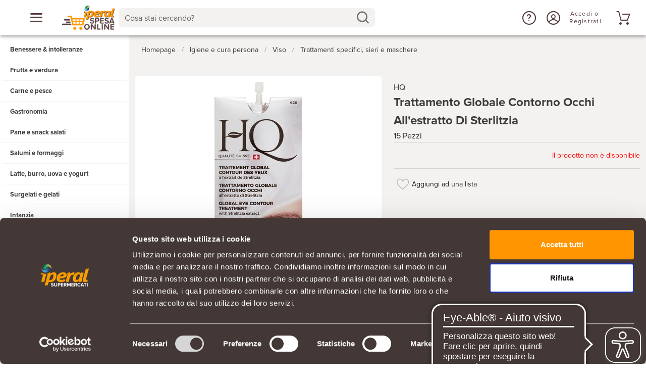

--- FILE ---
content_type: text/html; charset=UTF-8
request_url: https://www.iperalspesaonline.it/product/trattamento-globale-contorno-occhi-hq-allestratto-di-strelitzia-15-dosi-ml-10
body_size: 1220
content:
<!DOCTYPE html><html lang="it" style="overflow-x: hidden; overflow-y: auto;"><head><script data-cookieconsent="ignore">window.dataLayer = window.dataLayer || [];
      function gtag() {
        dataLayer.push(arguments);
      }
      gtag("consent", "default", {
        ad_storage: "denied",
        ad_user_data: "denied",
        ad_personalization: "denied",
        analytics_storage: "granted",
        functionality_storage: "denied",
        personalization_storage: "denied",
        security_storage: "granted",
        wait_for_update: 2000
      });
      gtag("set", "ads_data_redaction", true);
      gtag("set", "url_passthrough", false);</script><script async src="https://cdn.eye-able.com/configs/www.iperalspesaonline.it.js"></script><script async src="https://cdn.eye-able.com/public/js/eyeAble.js"></script><meta charset="utf-8"><meta http-equiv="X-UA-Compatible" content="IE=edge"><meta name="viewport" content="width=device-width,initial-scale=1,maximum-scale=1,minimum-scale=1,user-scalable=no,minimal-ui,viewport-fit=cover"><meta name="apple-mobile-web-app-capable" content="yes"><meta name="apple-mobile-web-app-status-bar-style" content="black"><link rel="icon" href="/favicon.ico"><title>iperal-spesa-online</title><link rel="preload" as="font" href="/fonts/iperal.eot?bbcxma"><link rel="preload" as="font" href="/fonts/iperal.ttf?bbcxma"><link rel="preload" as="font" href="/fonts/iperal.woff?bbcxma"><link rel="preload" as="font" href="/fonts/iperal.svg?bbcxma"><link rel="preload" as="font" href="https://use.typekit.net/af/949f99/00000000000000003b9b3068/27/l?primer=7cdcb44be4a7db8877ffa5c0007b8dd865b3bbc383831fe2ea177f62257a9191&fvd=n7&v=3"><link rel="preload" as="font" href="https://use.typekit.net/af/949f99/00000000000000003b9b3068/27/d?primer=7cdcb44be4a7db8877ffa5c0007b8dd865b3bbc383831fe2ea177f62257a9191&fvd=n7&v=3"><link rel="preload" as="font" href="https://use.typekit.net/af/949f99/00000000000000003b9b3068/27/a?primer=7cdcb44be4a7db8877ffa5c0007b8dd865b3bbc383831fe2ea177f62257a9191&fvd=n7&v=3"><link rel="preload" as="font" href="https://use.typekit.net/af/705e94/00000000000000003b9b3062/27/l?primer=7cdcb44be4a7db8877ffa5c0007b8dd865b3bbc383831fe2ea177f62257a9191&fvd=n4&v=3"><link rel="preload" as="font" href="https://use.typekit.net/af/705e94/00000000000000003b9b3062/27/d?primer=7cdcb44be4a7db8877ffa5c0007b8dd865b3bbc383831fe2ea177f62257a9191&fvd=n4&v=3"><link rel="preload" as="font" href="https://use.typekit.net/af/705e94/00000000000000003b9b3062/27/a?primer=7cdcb44be4a7db8877ffa5c0007b8dd865b3bbc383831fe2ea177f62257a9191&fvd=n4&v=3"><link rel="preload" as="font" href="https://use.typekit.net/af/cebe0e/00000000000000003b9b3060/27/l?primer=7cdcb44be4a7db8877ffa5c0007b8dd865b3bbc383831fe2ea177f62257a9191&fvd=n3&v=3"><link rel="preload" as="font" href="https://use.typekit.net/af/cebe0e/00000000000000003b9b3060/27/d?primer=7cdcb44be4a7db8877ffa5c0007b8dd865b3bbc383831fe2ea177f62257a9191&fvd=n3&v=3"><link rel="preload" as="font" href="https://use.typekit.net/af/cebe0e/00000000000000003b9b3060/27/a?primer=7cdcb44be4a7db8877ffa5c0007b8dd865b3bbc383831fe2ea177f62257a9191&fvd=n3&v=3"><link rel="stylesheet" href="https://cdn.jsdelivr.net/npm/@mdi/font@latest/css/materialdesignicons.min.css"><script type="application/ld+json">{
        "@context": "https://schema.org",
        "@type": "Organization",
        "url": "https://www.iperalspesaonline.it",
        "logo": "https://www.iperalspesaonline.it/logo.png"
      }</script><script async src="https://www.google.com/recaptcha/enterprise.js?render=6LcukVwjAAAAAEsZTfcteIieU9wBj1-GRoYshCTN"></script><link href="/css/chunk-vendors.73f8a1a9.css" rel="preload" as="style"><link href="/css/index.9a14301b.css" rel="preload" as="style"><link href="/js/chunk-vendors.f505a141.js" rel="preload" as="script"><link href="/js/index.6090684d.js" rel="preload" as="script"><link href="/css/chunk-vendors.73f8a1a9.css" rel="stylesheet"><link href="/css/index.9a14301b.css" rel="stylesheet"></head><body><noscript><strong>Siamo spiacenti ma iperal-spesa-online non funziona correttamente senza Javascript. La preghiamo di abilitare javascript per continuare.</strong></noscript><!--[if lte IE 11]>
      <p class="browsehappy">
        Stai utilizzando un browser troppo vecchio. Per continuare la
        navigazione puoi
        <a href="http://browsehappy.com/">aggiornare il tuo browser</a>.
      </p>
    <![endif]--><div id="app"></div><script src="/js/chunk-vendors.f505a141.js"></script><script src="/js/index.6090684d.js"></script></body></html>

--- FILE ---
content_type: text/html; charset=utf-8
request_url: https://www.google.com/recaptcha/enterprise/anchor?ar=1&k=6LcukVwjAAAAAEsZTfcteIieU9wBj1-GRoYshCTN&co=aHR0cHM6Ly93d3cuaXBlcmFsc3Blc2FvbmxpbmUuaXQ6NDQz&hl=en&v=PoyoqOPhxBO7pBk68S4YbpHZ&size=invisible&anchor-ms=20000&execute-ms=30000&cb=rplccl8dld13
body_size: 48606
content:
<!DOCTYPE HTML><html dir="ltr" lang="en"><head><meta http-equiv="Content-Type" content="text/html; charset=UTF-8">
<meta http-equiv="X-UA-Compatible" content="IE=edge">
<title>reCAPTCHA</title>
<style type="text/css">
/* cyrillic-ext */
@font-face {
  font-family: 'Roboto';
  font-style: normal;
  font-weight: 400;
  font-stretch: 100%;
  src: url(//fonts.gstatic.com/s/roboto/v48/KFO7CnqEu92Fr1ME7kSn66aGLdTylUAMa3GUBHMdazTgWw.woff2) format('woff2');
  unicode-range: U+0460-052F, U+1C80-1C8A, U+20B4, U+2DE0-2DFF, U+A640-A69F, U+FE2E-FE2F;
}
/* cyrillic */
@font-face {
  font-family: 'Roboto';
  font-style: normal;
  font-weight: 400;
  font-stretch: 100%;
  src: url(//fonts.gstatic.com/s/roboto/v48/KFO7CnqEu92Fr1ME7kSn66aGLdTylUAMa3iUBHMdazTgWw.woff2) format('woff2');
  unicode-range: U+0301, U+0400-045F, U+0490-0491, U+04B0-04B1, U+2116;
}
/* greek-ext */
@font-face {
  font-family: 'Roboto';
  font-style: normal;
  font-weight: 400;
  font-stretch: 100%;
  src: url(//fonts.gstatic.com/s/roboto/v48/KFO7CnqEu92Fr1ME7kSn66aGLdTylUAMa3CUBHMdazTgWw.woff2) format('woff2');
  unicode-range: U+1F00-1FFF;
}
/* greek */
@font-face {
  font-family: 'Roboto';
  font-style: normal;
  font-weight: 400;
  font-stretch: 100%;
  src: url(//fonts.gstatic.com/s/roboto/v48/KFO7CnqEu92Fr1ME7kSn66aGLdTylUAMa3-UBHMdazTgWw.woff2) format('woff2');
  unicode-range: U+0370-0377, U+037A-037F, U+0384-038A, U+038C, U+038E-03A1, U+03A3-03FF;
}
/* math */
@font-face {
  font-family: 'Roboto';
  font-style: normal;
  font-weight: 400;
  font-stretch: 100%;
  src: url(//fonts.gstatic.com/s/roboto/v48/KFO7CnqEu92Fr1ME7kSn66aGLdTylUAMawCUBHMdazTgWw.woff2) format('woff2');
  unicode-range: U+0302-0303, U+0305, U+0307-0308, U+0310, U+0312, U+0315, U+031A, U+0326-0327, U+032C, U+032F-0330, U+0332-0333, U+0338, U+033A, U+0346, U+034D, U+0391-03A1, U+03A3-03A9, U+03B1-03C9, U+03D1, U+03D5-03D6, U+03F0-03F1, U+03F4-03F5, U+2016-2017, U+2034-2038, U+203C, U+2040, U+2043, U+2047, U+2050, U+2057, U+205F, U+2070-2071, U+2074-208E, U+2090-209C, U+20D0-20DC, U+20E1, U+20E5-20EF, U+2100-2112, U+2114-2115, U+2117-2121, U+2123-214F, U+2190, U+2192, U+2194-21AE, U+21B0-21E5, U+21F1-21F2, U+21F4-2211, U+2213-2214, U+2216-22FF, U+2308-230B, U+2310, U+2319, U+231C-2321, U+2336-237A, U+237C, U+2395, U+239B-23B7, U+23D0, U+23DC-23E1, U+2474-2475, U+25AF, U+25B3, U+25B7, U+25BD, U+25C1, U+25CA, U+25CC, U+25FB, U+266D-266F, U+27C0-27FF, U+2900-2AFF, U+2B0E-2B11, U+2B30-2B4C, U+2BFE, U+3030, U+FF5B, U+FF5D, U+1D400-1D7FF, U+1EE00-1EEFF;
}
/* symbols */
@font-face {
  font-family: 'Roboto';
  font-style: normal;
  font-weight: 400;
  font-stretch: 100%;
  src: url(//fonts.gstatic.com/s/roboto/v48/KFO7CnqEu92Fr1ME7kSn66aGLdTylUAMaxKUBHMdazTgWw.woff2) format('woff2');
  unicode-range: U+0001-000C, U+000E-001F, U+007F-009F, U+20DD-20E0, U+20E2-20E4, U+2150-218F, U+2190, U+2192, U+2194-2199, U+21AF, U+21E6-21F0, U+21F3, U+2218-2219, U+2299, U+22C4-22C6, U+2300-243F, U+2440-244A, U+2460-24FF, U+25A0-27BF, U+2800-28FF, U+2921-2922, U+2981, U+29BF, U+29EB, U+2B00-2BFF, U+4DC0-4DFF, U+FFF9-FFFB, U+10140-1018E, U+10190-1019C, U+101A0, U+101D0-101FD, U+102E0-102FB, U+10E60-10E7E, U+1D2C0-1D2D3, U+1D2E0-1D37F, U+1F000-1F0FF, U+1F100-1F1AD, U+1F1E6-1F1FF, U+1F30D-1F30F, U+1F315, U+1F31C, U+1F31E, U+1F320-1F32C, U+1F336, U+1F378, U+1F37D, U+1F382, U+1F393-1F39F, U+1F3A7-1F3A8, U+1F3AC-1F3AF, U+1F3C2, U+1F3C4-1F3C6, U+1F3CA-1F3CE, U+1F3D4-1F3E0, U+1F3ED, U+1F3F1-1F3F3, U+1F3F5-1F3F7, U+1F408, U+1F415, U+1F41F, U+1F426, U+1F43F, U+1F441-1F442, U+1F444, U+1F446-1F449, U+1F44C-1F44E, U+1F453, U+1F46A, U+1F47D, U+1F4A3, U+1F4B0, U+1F4B3, U+1F4B9, U+1F4BB, U+1F4BF, U+1F4C8-1F4CB, U+1F4D6, U+1F4DA, U+1F4DF, U+1F4E3-1F4E6, U+1F4EA-1F4ED, U+1F4F7, U+1F4F9-1F4FB, U+1F4FD-1F4FE, U+1F503, U+1F507-1F50B, U+1F50D, U+1F512-1F513, U+1F53E-1F54A, U+1F54F-1F5FA, U+1F610, U+1F650-1F67F, U+1F687, U+1F68D, U+1F691, U+1F694, U+1F698, U+1F6AD, U+1F6B2, U+1F6B9-1F6BA, U+1F6BC, U+1F6C6-1F6CF, U+1F6D3-1F6D7, U+1F6E0-1F6EA, U+1F6F0-1F6F3, U+1F6F7-1F6FC, U+1F700-1F7FF, U+1F800-1F80B, U+1F810-1F847, U+1F850-1F859, U+1F860-1F887, U+1F890-1F8AD, U+1F8B0-1F8BB, U+1F8C0-1F8C1, U+1F900-1F90B, U+1F93B, U+1F946, U+1F984, U+1F996, U+1F9E9, U+1FA00-1FA6F, U+1FA70-1FA7C, U+1FA80-1FA89, U+1FA8F-1FAC6, U+1FACE-1FADC, U+1FADF-1FAE9, U+1FAF0-1FAF8, U+1FB00-1FBFF;
}
/* vietnamese */
@font-face {
  font-family: 'Roboto';
  font-style: normal;
  font-weight: 400;
  font-stretch: 100%;
  src: url(//fonts.gstatic.com/s/roboto/v48/KFO7CnqEu92Fr1ME7kSn66aGLdTylUAMa3OUBHMdazTgWw.woff2) format('woff2');
  unicode-range: U+0102-0103, U+0110-0111, U+0128-0129, U+0168-0169, U+01A0-01A1, U+01AF-01B0, U+0300-0301, U+0303-0304, U+0308-0309, U+0323, U+0329, U+1EA0-1EF9, U+20AB;
}
/* latin-ext */
@font-face {
  font-family: 'Roboto';
  font-style: normal;
  font-weight: 400;
  font-stretch: 100%;
  src: url(//fonts.gstatic.com/s/roboto/v48/KFO7CnqEu92Fr1ME7kSn66aGLdTylUAMa3KUBHMdazTgWw.woff2) format('woff2');
  unicode-range: U+0100-02BA, U+02BD-02C5, U+02C7-02CC, U+02CE-02D7, U+02DD-02FF, U+0304, U+0308, U+0329, U+1D00-1DBF, U+1E00-1E9F, U+1EF2-1EFF, U+2020, U+20A0-20AB, U+20AD-20C0, U+2113, U+2C60-2C7F, U+A720-A7FF;
}
/* latin */
@font-face {
  font-family: 'Roboto';
  font-style: normal;
  font-weight: 400;
  font-stretch: 100%;
  src: url(//fonts.gstatic.com/s/roboto/v48/KFO7CnqEu92Fr1ME7kSn66aGLdTylUAMa3yUBHMdazQ.woff2) format('woff2');
  unicode-range: U+0000-00FF, U+0131, U+0152-0153, U+02BB-02BC, U+02C6, U+02DA, U+02DC, U+0304, U+0308, U+0329, U+2000-206F, U+20AC, U+2122, U+2191, U+2193, U+2212, U+2215, U+FEFF, U+FFFD;
}
/* cyrillic-ext */
@font-face {
  font-family: 'Roboto';
  font-style: normal;
  font-weight: 500;
  font-stretch: 100%;
  src: url(//fonts.gstatic.com/s/roboto/v48/KFO7CnqEu92Fr1ME7kSn66aGLdTylUAMa3GUBHMdazTgWw.woff2) format('woff2');
  unicode-range: U+0460-052F, U+1C80-1C8A, U+20B4, U+2DE0-2DFF, U+A640-A69F, U+FE2E-FE2F;
}
/* cyrillic */
@font-face {
  font-family: 'Roboto';
  font-style: normal;
  font-weight: 500;
  font-stretch: 100%;
  src: url(//fonts.gstatic.com/s/roboto/v48/KFO7CnqEu92Fr1ME7kSn66aGLdTylUAMa3iUBHMdazTgWw.woff2) format('woff2');
  unicode-range: U+0301, U+0400-045F, U+0490-0491, U+04B0-04B1, U+2116;
}
/* greek-ext */
@font-face {
  font-family: 'Roboto';
  font-style: normal;
  font-weight: 500;
  font-stretch: 100%;
  src: url(//fonts.gstatic.com/s/roboto/v48/KFO7CnqEu92Fr1ME7kSn66aGLdTylUAMa3CUBHMdazTgWw.woff2) format('woff2');
  unicode-range: U+1F00-1FFF;
}
/* greek */
@font-face {
  font-family: 'Roboto';
  font-style: normal;
  font-weight: 500;
  font-stretch: 100%;
  src: url(//fonts.gstatic.com/s/roboto/v48/KFO7CnqEu92Fr1ME7kSn66aGLdTylUAMa3-UBHMdazTgWw.woff2) format('woff2');
  unicode-range: U+0370-0377, U+037A-037F, U+0384-038A, U+038C, U+038E-03A1, U+03A3-03FF;
}
/* math */
@font-face {
  font-family: 'Roboto';
  font-style: normal;
  font-weight: 500;
  font-stretch: 100%;
  src: url(//fonts.gstatic.com/s/roboto/v48/KFO7CnqEu92Fr1ME7kSn66aGLdTylUAMawCUBHMdazTgWw.woff2) format('woff2');
  unicode-range: U+0302-0303, U+0305, U+0307-0308, U+0310, U+0312, U+0315, U+031A, U+0326-0327, U+032C, U+032F-0330, U+0332-0333, U+0338, U+033A, U+0346, U+034D, U+0391-03A1, U+03A3-03A9, U+03B1-03C9, U+03D1, U+03D5-03D6, U+03F0-03F1, U+03F4-03F5, U+2016-2017, U+2034-2038, U+203C, U+2040, U+2043, U+2047, U+2050, U+2057, U+205F, U+2070-2071, U+2074-208E, U+2090-209C, U+20D0-20DC, U+20E1, U+20E5-20EF, U+2100-2112, U+2114-2115, U+2117-2121, U+2123-214F, U+2190, U+2192, U+2194-21AE, U+21B0-21E5, U+21F1-21F2, U+21F4-2211, U+2213-2214, U+2216-22FF, U+2308-230B, U+2310, U+2319, U+231C-2321, U+2336-237A, U+237C, U+2395, U+239B-23B7, U+23D0, U+23DC-23E1, U+2474-2475, U+25AF, U+25B3, U+25B7, U+25BD, U+25C1, U+25CA, U+25CC, U+25FB, U+266D-266F, U+27C0-27FF, U+2900-2AFF, U+2B0E-2B11, U+2B30-2B4C, U+2BFE, U+3030, U+FF5B, U+FF5D, U+1D400-1D7FF, U+1EE00-1EEFF;
}
/* symbols */
@font-face {
  font-family: 'Roboto';
  font-style: normal;
  font-weight: 500;
  font-stretch: 100%;
  src: url(//fonts.gstatic.com/s/roboto/v48/KFO7CnqEu92Fr1ME7kSn66aGLdTylUAMaxKUBHMdazTgWw.woff2) format('woff2');
  unicode-range: U+0001-000C, U+000E-001F, U+007F-009F, U+20DD-20E0, U+20E2-20E4, U+2150-218F, U+2190, U+2192, U+2194-2199, U+21AF, U+21E6-21F0, U+21F3, U+2218-2219, U+2299, U+22C4-22C6, U+2300-243F, U+2440-244A, U+2460-24FF, U+25A0-27BF, U+2800-28FF, U+2921-2922, U+2981, U+29BF, U+29EB, U+2B00-2BFF, U+4DC0-4DFF, U+FFF9-FFFB, U+10140-1018E, U+10190-1019C, U+101A0, U+101D0-101FD, U+102E0-102FB, U+10E60-10E7E, U+1D2C0-1D2D3, U+1D2E0-1D37F, U+1F000-1F0FF, U+1F100-1F1AD, U+1F1E6-1F1FF, U+1F30D-1F30F, U+1F315, U+1F31C, U+1F31E, U+1F320-1F32C, U+1F336, U+1F378, U+1F37D, U+1F382, U+1F393-1F39F, U+1F3A7-1F3A8, U+1F3AC-1F3AF, U+1F3C2, U+1F3C4-1F3C6, U+1F3CA-1F3CE, U+1F3D4-1F3E0, U+1F3ED, U+1F3F1-1F3F3, U+1F3F5-1F3F7, U+1F408, U+1F415, U+1F41F, U+1F426, U+1F43F, U+1F441-1F442, U+1F444, U+1F446-1F449, U+1F44C-1F44E, U+1F453, U+1F46A, U+1F47D, U+1F4A3, U+1F4B0, U+1F4B3, U+1F4B9, U+1F4BB, U+1F4BF, U+1F4C8-1F4CB, U+1F4D6, U+1F4DA, U+1F4DF, U+1F4E3-1F4E6, U+1F4EA-1F4ED, U+1F4F7, U+1F4F9-1F4FB, U+1F4FD-1F4FE, U+1F503, U+1F507-1F50B, U+1F50D, U+1F512-1F513, U+1F53E-1F54A, U+1F54F-1F5FA, U+1F610, U+1F650-1F67F, U+1F687, U+1F68D, U+1F691, U+1F694, U+1F698, U+1F6AD, U+1F6B2, U+1F6B9-1F6BA, U+1F6BC, U+1F6C6-1F6CF, U+1F6D3-1F6D7, U+1F6E0-1F6EA, U+1F6F0-1F6F3, U+1F6F7-1F6FC, U+1F700-1F7FF, U+1F800-1F80B, U+1F810-1F847, U+1F850-1F859, U+1F860-1F887, U+1F890-1F8AD, U+1F8B0-1F8BB, U+1F8C0-1F8C1, U+1F900-1F90B, U+1F93B, U+1F946, U+1F984, U+1F996, U+1F9E9, U+1FA00-1FA6F, U+1FA70-1FA7C, U+1FA80-1FA89, U+1FA8F-1FAC6, U+1FACE-1FADC, U+1FADF-1FAE9, U+1FAF0-1FAF8, U+1FB00-1FBFF;
}
/* vietnamese */
@font-face {
  font-family: 'Roboto';
  font-style: normal;
  font-weight: 500;
  font-stretch: 100%;
  src: url(//fonts.gstatic.com/s/roboto/v48/KFO7CnqEu92Fr1ME7kSn66aGLdTylUAMa3OUBHMdazTgWw.woff2) format('woff2');
  unicode-range: U+0102-0103, U+0110-0111, U+0128-0129, U+0168-0169, U+01A0-01A1, U+01AF-01B0, U+0300-0301, U+0303-0304, U+0308-0309, U+0323, U+0329, U+1EA0-1EF9, U+20AB;
}
/* latin-ext */
@font-face {
  font-family: 'Roboto';
  font-style: normal;
  font-weight: 500;
  font-stretch: 100%;
  src: url(//fonts.gstatic.com/s/roboto/v48/KFO7CnqEu92Fr1ME7kSn66aGLdTylUAMa3KUBHMdazTgWw.woff2) format('woff2');
  unicode-range: U+0100-02BA, U+02BD-02C5, U+02C7-02CC, U+02CE-02D7, U+02DD-02FF, U+0304, U+0308, U+0329, U+1D00-1DBF, U+1E00-1E9F, U+1EF2-1EFF, U+2020, U+20A0-20AB, U+20AD-20C0, U+2113, U+2C60-2C7F, U+A720-A7FF;
}
/* latin */
@font-face {
  font-family: 'Roboto';
  font-style: normal;
  font-weight: 500;
  font-stretch: 100%;
  src: url(//fonts.gstatic.com/s/roboto/v48/KFO7CnqEu92Fr1ME7kSn66aGLdTylUAMa3yUBHMdazQ.woff2) format('woff2');
  unicode-range: U+0000-00FF, U+0131, U+0152-0153, U+02BB-02BC, U+02C6, U+02DA, U+02DC, U+0304, U+0308, U+0329, U+2000-206F, U+20AC, U+2122, U+2191, U+2193, U+2212, U+2215, U+FEFF, U+FFFD;
}
/* cyrillic-ext */
@font-face {
  font-family: 'Roboto';
  font-style: normal;
  font-weight: 900;
  font-stretch: 100%;
  src: url(//fonts.gstatic.com/s/roboto/v48/KFO7CnqEu92Fr1ME7kSn66aGLdTylUAMa3GUBHMdazTgWw.woff2) format('woff2');
  unicode-range: U+0460-052F, U+1C80-1C8A, U+20B4, U+2DE0-2DFF, U+A640-A69F, U+FE2E-FE2F;
}
/* cyrillic */
@font-face {
  font-family: 'Roboto';
  font-style: normal;
  font-weight: 900;
  font-stretch: 100%;
  src: url(//fonts.gstatic.com/s/roboto/v48/KFO7CnqEu92Fr1ME7kSn66aGLdTylUAMa3iUBHMdazTgWw.woff2) format('woff2');
  unicode-range: U+0301, U+0400-045F, U+0490-0491, U+04B0-04B1, U+2116;
}
/* greek-ext */
@font-face {
  font-family: 'Roboto';
  font-style: normal;
  font-weight: 900;
  font-stretch: 100%;
  src: url(//fonts.gstatic.com/s/roboto/v48/KFO7CnqEu92Fr1ME7kSn66aGLdTylUAMa3CUBHMdazTgWw.woff2) format('woff2');
  unicode-range: U+1F00-1FFF;
}
/* greek */
@font-face {
  font-family: 'Roboto';
  font-style: normal;
  font-weight: 900;
  font-stretch: 100%;
  src: url(//fonts.gstatic.com/s/roboto/v48/KFO7CnqEu92Fr1ME7kSn66aGLdTylUAMa3-UBHMdazTgWw.woff2) format('woff2');
  unicode-range: U+0370-0377, U+037A-037F, U+0384-038A, U+038C, U+038E-03A1, U+03A3-03FF;
}
/* math */
@font-face {
  font-family: 'Roboto';
  font-style: normal;
  font-weight: 900;
  font-stretch: 100%;
  src: url(//fonts.gstatic.com/s/roboto/v48/KFO7CnqEu92Fr1ME7kSn66aGLdTylUAMawCUBHMdazTgWw.woff2) format('woff2');
  unicode-range: U+0302-0303, U+0305, U+0307-0308, U+0310, U+0312, U+0315, U+031A, U+0326-0327, U+032C, U+032F-0330, U+0332-0333, U+0338, U+033A, U+0346, U+034D, U+0391-03A1, U+03A3-03A9, U+03B1-03C9, U+03D1, U+03D5-03D6, U+03F0-03F1, U+03F4-03F5, U+2016-2017, U+2034-2038, U+203C, U+2040, U+2043, U+2047, U+2050, U+2057, U+205F, U+2070-2071, U+2074-208E, U+2090-209C, U+20D0-20DC, U+20E1, U+20E5-20EF, U+2100-2112, U+2114-2115, U+2117-2121, U+2123-214F, U+2190, U+2192, U+2194-21AE, U+21B0-21E5, U+21F1-21F2, U+21F4-2211, U+2213-2214, U+2216-22FF, U+2308-230B, U+2310, U+2319, U+231C-2321, U+2336-237A, U+237C, U+2395, U+239B-23B7, U+23D0, U+23DC-23E1, U+2474-2475, U+25AF, U+25B3, U+25B7, U+25BD, U+25C1, U+25CA, U+25CC, U+25FB, U+266D-266F, U+27C0-27FF, U+2900-2AFF, U+2B0E-2B11, U+2B30-2B4C, U+2BFE, U+3030, U+FF5B, U+FF5D, U+1D400-1D7FF, U+1EE00-1EEFF;
}
/* symbols */
@font-face {
  font-family: 'Roboto';
  font-style: normal;
  font-weight: 900;
  font-stretch: 100%;
  src: url(//fonts.gstatic.com/s/roboto/v48/KFO7CnqEu92Fr1ME7kSn66aGLdTylUAMaxKUBHMdazTgWw.woff2) format('woff2');
  unicode-range: U+0001-000C, U+000E-001F, U+007F-009F, U+20DD-20E0, U+20E2-20E4, U+2150-218F, U+2190, U+2192, U+2194-2199, U+21AF, U+21E6-21F0, U+21F3, U+2218-2219, U+2299, U+22C4-22C6, U+2300-243F, U+2440-244A, U+2460-24FF, U+25A0-27BF, U+2800-28FF, U+2921-2922, U+2981, U+29BF, U+29EB, U+2B00-2BFF, U+4DC0-4DFF, U+FFF9-FFFB, U+10140-1018E, U+10190-1019C, U+101A0, U+101D0-101FD, U+102E0-102FB, U+10E60-10E7E, U+1D2C0-1D2D3, U+1D2E0-1D37F, U+1F000-1F0FF, U+1F100-1F1AD, U+1F1E6-1F1FF, U+1F30D-1F30F, U+1F315, U+1F31C, U+1F31E, U+1F320-1F32C, U+1F336, U+1F378, U+1F37D, U+1F382, U+1F393-1F39F, U+1F3A7-1F3A8, U+1F3AC-1F3AF, U+1F3C2, U+1F3C4-1F3C6, U+1F3CA-1F3CE, U+1F3D4-1F3E0, U+1F3ED, U+1F3F1-1F3F3, U+1F3F5-1F3F7, U+1F408, U+1F415, U+1F41F, U+1F426, U+1F43F, U+1F441-1F442, U+1F444, U+1F446-1F449, U+1F44C-1F44E, U+1F453, U+1F46A, U+1F47D, U+1F4A3, U+1F4B0, U+1F4B3, U+1F4B9, U+1F4BB, U+1F4BF, U+1F4C8-1F4CB, U+1F4D6, U+1F4DA, U+1F4DF, U+1F4E3-1F4E6, U+1F4EA-1F4ED, U+1F4F7, U+1F4F9-1F4FB, U+1F4FD-1F4FE, U+1F503, U+1F507-1F50B, U+1F50D, U+1F512-1F513, U+1F53E-1F54A, U+1F54F-1F5FA, U+1F610, U+1F650-1F67F, U+1F687, U+1F68D, U+1F691, U+1F694, U+1F698, U+1F6AD, U+1F6B2, U+1F6B9-1F6BA, U+1F6BC, U+1F6C6-1F6CF, U+1F6D3-1F6D7, U+1F6E0-1F6EA, U+1F6F0-1F6F3, U+1F6F7-1F6FC, U+1F700-1F7FF, U+1F800-1F80B, U+1F810-1F847, U+1F850-1F859, U+1F860-1F887, U+1F890-1F8AD, U+1F8B0-1F8BB, U+1F8C0-1F8C1, U+1F900-1F90B, U+1F93B, U+1F946, U+1F984, U+1F996, U+1F9E9, U+1FA00-1FA6F, U+1FA70-1FA7C, U+1FA80-1FA89, U+1FA8F-1FAC6, U+1FACE-1FADC, U+1FADF-1FAE9, U+1FAF0-1FAF8, U+1FB00-1FBFF;
}
/* vietnamese */
@font-face {
  font-family: 'Roboto';
  font-style: normal;
  font-weight: 900;
  font-stretch: 100%;
  src: url(//fonts.gstatic.com/s/roboto/v48/KFO7CnqEu92Fr1ME7kSn66aGLdTylUAMa3OUBHMdazTgWw.woff2) format('woff2');
  unicode-range: U+0102-0103, U+0110-0111, U+0128-0129, U+0168-0169, U+01A0-01A1, U+01AF-01B0, U+0300-0301, U+0303-0304, U+0308-0309, U+0323, U+0329, U+1EA0-1EF9, U+20AB;
}
/* latin-ext */
@font-face {
  font-family: 'Roboto';
  font-style: normal;
  font-weight: 900;
  font-stretch: 100%;
  src: url(//fonts.gstatic.com/s/roboto/v48/KFO7CnqEu92Fr1ME7kSn66aGLdTylUAMa3KUBHMdazTgWw.woff2) format('woff2');
  unicode-range: U+0100-02BA, U+02BD-02C5, U+02C7-02CC, U+02CE-02D7, U+02DD-02FF, U+0304, U+0308, U+0329, U+1D00-1DBF, U+1E00-1E9F, U+1EF2-1EFF, U+2020, U+20A0-20AB, U+20AD-20C0, U+2113, U+2C60-2C7F, U+A720-A7FF;
}
/* latin */
@font-face {
  font-family: 'Roboto';
  font-style: normal;
  font-weight: 900;
  font-stretch: 100%;
  src: url(//fonts.gstatic.com/s/roboto/v48/KFO7CnqEu92Fr1ME7kSn66aGLdTylUAMa3yUBHMdazQ.woff2) format('woff2');
  unicode-range: U+0000-00FF, U+0131, U+0152-0153, U+02BB-02BC, U+02C6, U+02DA, U+02DC, U+0304, U+0308, U+0329, U+2000-206F, U+20AC, U+2122, U+2191, U+2193, U+2212, U+2215, U+FEFF, U+FFFD;
}

</style>
<link rel="stylesheet" type="text/css" href="https://www.gstatic.com/recaptcha/releases/PoyoqOPhxBO7pBk68S4YbpHZ/styles__ltr.css">
<script nonce="Hw5ucmAj4uXRCvkI_etwsA" type="text/javascript">window['__recaptcha_api'] = 'https://www.google.com/recaptcha/enterprise/';</script>
<script type="text/javascript" src="https://www.gstatic.com/recaptcha/releases/PoyoqOPhxBO7pBk68S4YbpHZ/recaptcha__en.js" nonce="Hw5ucmAj4uXRCvkI_etwsA">
      
    </script></head>
<body><div id="rc-anchor-alert" class="rc-anchor-alert"></div>
<input type="hidden" id="recaptcha-token" value="[base64]">
<script type="text/javascript" nonce="Hw5ucmAj4uXRCvkI_etwsA">
      recaptcha.anchor.Main.init("[\x22ainput\x22,[\x22bgdata\x22,\x22\x22,\[base64]/[base64]/UltIKytdPWE6KGE8MjA0OD9SW0grK109YT4+NnwxOTI6KChhJjY0NTEyKT09NTUyOTYmJnErMTxoLmxlbmd0aCYmKGguY2hhckNvZGVBdChxKzEpJjY0NTEyKT09NTYzMjA/[base64]/MjU1OlI/[base64]/[base64]/[base64]/[base64]/[base64]/[base64]/[base64]/[base64]/[base64]/[base64]\x22,\[base64]\x22,\x22wpXChMKaSzLDgsOBw4cWw67DnsKaw5dWS0LDrMK1IwHClsKewq50fxZPw7NrFMOnw5DCmsOoH1QQwq4RdsOJwq1tCStQw6ZpWU3DssKpaQ/DhmMhWcOLwrrCksOtw53DqMOZw7Nsw5nDhcKMwoxCw7XDhcOzwo7CiMOvRhgxw7zCkMOxw63DvTwfAT1ww5/DoMO+BH/[base64]/DmcOiRy3DhwBywrN/w75MwqjCjsKcwqMwBMKFdi3Cgj/CmjzChhDDvHcrw4/DncKIJCIfw60ZbMOVwqQ0c8O7VXh3bsOaM8OVf8OgwoDCjFnCqkg+LMOeJRjChMK6wobDr1VmwqptLsOoI8OPw4DDgQB8w4DDiG5Ww6LCksKiwqDDm8Ouwq3CjWjDoDZXw7bCgxHCs8KzOFgRw7DDlMKLLl/CncKZw5U8GVrDrkfClMKhwqLCmDs/wqPCuybCusOhw68awoAXw4zDgA0OIcKPw6jDn1ozC8OPUcK/OR7DuMKsVjzChMKNw7M7wooeIxHCoMOhwrMvdMObwr4vQsOdVcOgDsOoPSZWw4EFwpFkw4vDl2vDlTvCosOPwqbCv8KhOsK6w7/CphnDtMO8QcOXd08rGxgwJMKRwrjCkhwJw53CvEnCoDPCuBt/wofDhcKCw6dIGGstw6vCvkHDnMKyDFw+w45Uf8KRw50cwrJxw5LDhFHDgEBcw4Uzwp4Tw5XDj8O2wr/Dl8KOw483KcKCw5HCoT7DisOsR0PCtU7Cn8O9ESDCqcK5akXCksOtwp04CjoWwovDuHA7WcOHScOSwrrCryPCmcKAScOywp/DrSNnCSnCsxvDqMK/[base64]/Ci23CqEBWw4nDhCMkFnrChnVQwqTCpVjDumPDm8KBWGYmw5rCnQ7DsRHDv8Kkw4/CjMKGw7pTwqNCFQHDvX1tw4bCmMKzBMKwwq/CgMKpwoYLWMOtNsKfwoV7w60kUzQHZBnDu8Ouw6/DkT/[base64]/DnFtew61/[base64]/DkcOCdzJzwqskw5zCtCNgeCPDqyvCjMOUwoTCmTBuDsKdLMONwp7Ck13Cjn7DusKELHgfw7QmO0rDmsOTfsK5w7DDoWbCvcKow6AAa0dow6DCqMO6wrsfw7jDpmnDpHjDnwcdwrLDqMKcw7/[base64]/Dq8K4w7Rfw7LDtcOvwrUTfsOEIcOowo/[base64]/w6fCs086w4cyBifDpcKmw59vw5PDsMKIa8KZaRByMBV2eMOEwqHCosKWeTJJw40/w7zDgsOCw5Azw7bDmD4gw7XDqjDCqUfDqsKqwokqw6LCnMOdwqhbw4PDr8OswqvDgcOoQsKoIXTDnhctwoHDgMODwrxuwpnDr8Odw5AfHQbDmcO6w7MJwolww5HCqixIw79EwqbDpF9Uwr4FbUbCssKwwpgME2tQwo/CgsOxS3V9MsOZw7cJw6wfLBBfecKSwq4HJmI9aBkxwpd5dsOpw6R/wr88w7LCm8Kuw7hZBMKvQHLDucOuw4fClsKCwodDT8OWA8O0w6rCt0J1O8Kywq3DssKpwrhfwofDix1JW8KPQxIXL8O/wp8ZR8OWV8O0LgDCoVV4AMKsWgfDscOYIgjCosK/[base64]/w7/DpsKqBXzDnsOpGMKJwpplwq7DuMKvFH/Dg2gfw4fDqEkDScKhWERjw5HCtMO3w5bDi8OyDGzCrSIVJcKjJcOuccOEw6JRGBvDksO5w5bDisOWwpPCtMKPw4sLT8O+woXDgMKpXSXChcOWXcOJw6howqrChcKMwrBgAMOwRcK/wqMNwrbCgsO4amLDj8K2w5jDumkjwqwcX8KYwpFDdmvDiMK4ImZ+wpfDggd7w6nDoFbCv0rDgz7CkHpRw6XDlsOfwrTCtMO3wo0Wb8OWYcOrd8KXMk/[base64]/DqsK2PQ/DjsKEw6YSOcOXAsK8wqXDs8O8OMOORRpfwromAMO+I8KWw4jChFl6w4J8Rghbw7/CsMKpaMOTw4Ejw5rDucKuwprCuwEHbcKfTMOmfkHDhEHCiMOiwovDj8KZwojDusOIBlhCwpVlaHR1WMOFSTrCgcOBXsO1RMOfw73Cr0zDiA4owr5Uw7pdwq7DnTtAHMO2wpXDkRFow7xBOMKWwpDCo8Ogw4R8PMKSBghKwp/Dh8KGAMKRdsKyZsOxwr0kwr3Dpid7woNvSiVtw5DDvcOqw5vCkzdwIsOBw4rDlsOgeMOHP8KXByE5w7oUw5PCjsK8w6vDhMO2LMOvwoJFwrwGTsO6wpjCklBCY8KCI8OpwohAL13DqGjDj1HDo0/DgsK7w5k6w4PDrcOmw797LDDCvQbDhxxLw7YlcEPCtnnCu8K1w6JVKnopw6nCncKnwpbCrsKtLHkIw5grwqBfBB13ZcKdChvDs8Ouw6rCmcKpwrTDt8Oxwq/[base64]/w4d7woJWw5Edw4VXXsOvw4FBNz7DsAQ7w6HCtxrDn8O0w5YWGh/[base64]/CusOlVwo9Yhkmw53DmW1kH8KDwr18wpo5wonClGfDgsO1C8KmZcKJA8O8wq0kw4IpaWsUFGFiwoM8w7kAw6EXdgfCi8KGacO8w7B+w5PClcKdw4/Cj35GwoTCp8KmDsKGwqTCj8KVK1nCu1DCq8KgwpLDlsK6XcORWwzDr8Knw4TDsl/[base64]/DoTDChi/[base64]/[base64]/CqlbDu0Vvwo4eXwg8JzHDpk7Ci8O1ABJAw44VwrZ3w57DjcKBw7wMKMKawqlcwpoFwq3ClA/DvinCssKww5jCr13ChsOiwr7CmyPChMOPZMK6dS7CpSvCg3/DgMOPDHBcwonCs8Oaw6NaEiNuwonDuVfDrcKddxDDocOHwqrClsKBwqjCjMKHw64Ow6HCiFTCgy/CgVrDs8K8EDrDk8KFJsOOQMOyN1lsw4DCvU3DhSshwp7CjcK8wrkJM8KEC3RqHsKQw5gzw73CusOIGsKEO0QmwqrDk1/CrU0IGWTDlMOOwpI8woJww6nDn0fDqMOpPMOKw7s1a8OyLMKVwqPDom8+Z8OuTWHCulPDrA4xEsOww5fCr3ggRsODwqpWI8KBcTTCkMOaY8KmTsO/SCHCoMO8SsO9NmQCRGTDnsKeA8KCwohrJ3Jow60heMKnw6vDp8Opa8KYwopdNHTDkhXDhE1bKMKMa8O5w5fDrS/[base64]/DuQIswo/[base64]/CoxzDrcOhHRnCucKgQUDCvcOOJmgww73CjibDl8OeXsK9QTHCsMOUw5LDvMKew5/DskoUKyZtQsKzNFRWwrxoJsOIwoBEEH1kw5nChTsTKxB1w6vDpsOfNcO7w6Vkw7Zaw7kHwpjDsnE+JxoRCj53REfCocOrAQdVJV7DjF7Dj1/DqsObJUFsYU8lR8KGwpnChnpPPAIYwpzCocO+EMOcw5IsUMOJE1ZCOXzCrsKGMi/DmxNNEsKuw7LCncK3MsOeCcOLcR3Dh8OwwqLDsTjDnmpfSsKLw6HDmcKVw7h/w6orw7fCpkXDshhyLMOMwqrCj8KqIRM7VMKJw7xPwojDg1TDpcKJEEYIw4Q5wp9aYcK4RDkUQ8OEXcOiw77CmENXwo5Gwr/DqzofwpwNw4jDjcKVe8Kjw53DqQdiw44PFRImw43DhcKPw6bDmMK/[base64]/I8K6EGzDqcKEejALdC5XZMOkBykvw6ILe8Kkw4VEw43Cv0MTwqrCqMOUw57DtcOHNMKAcgY3PBAgbAzDvsOHFU5OSMKRKEDCssKwwqLDt2BIwr3DisO/AjFdwroeYsOKSMK6QTLDhMKJwqAoJ3bDh8OIE8KTw5giwo3DtA7CuiXDuih9w4Yfwo7DusOxwpwUCWvDuMO6wpHDpDRaw77DqcK/MMKBwpzDijLDj8OqwrLCtcKkwq7Dr8OEwq7DlHnCjMKsw7h+Y2FtwprDp8KTw4nCjQUgMCzCpX9gcsK/K8OEw4XDl8K1wo5OwqVMUMOJdCjCjXvDgEfDgcKrBsOpwrtHFsO/XMOMwpXCncOFHsOEZMKCw5bCqRkuMMKnMCvCmGHCrGPDg01zw5s5A1TCosKnwo7DuMOuMcKNH8KnXsKFfcKwRH5Dw6tecmQcwq/ClsOkBiLDpsKEDcOswoomwpkKW8OIwr7Dg8KCPsKNOnHDksKzLQtPDW/[base64]/DisO/XcOjckHCl1Rjw5lAw6rCjMK5wrjCssKnccKaw5oswpw3w5TDvcO7aUMyZHFew5V4wppbw7LClMKKw7nCkhnDnkzDhcKvJTnCkMK2acODd8KOY8OkOT3Dk8Oow5EnwrDCmX42OCXCm8KRw5csVMK+Q0XClBfDn34pw4BLQihUwqURPMOtIFTCgxHCo8OIw7N/wrkJw7zCqV3CqMKgwrdHwoxJwohnwqA2WArCh8K8wo4JK8K7Z8OIw5dbGiFyMgYhEMKbwrkWw5bDgkg6wrfDnUo7ecK8L8KHa8KGYsKZw7NUMcOew4EFw4XDhwpaw74gV8OrwoIqeREewoAaMirDqEhewpJVd8OLw7jCgMOFE2d2wrBGGRPCnAjCtcKgw5sXwqpww4/[base64]/R8OeJQnCizw/[base64]/DuCnDlMOZNALCkcOLaVbDpMOTb14iAMOyDcOxw5LCusONw7LCgh4JLlHDjMKbwrN/wrXDm0TCt8Kow5zDuMOsw7Axw7jDvcKMWCLDi1tFDjzDhzdVw4kDO1PDpDPCuMKKYjPDkMKHwoQ/ARleI8O4JcKXw4/[base64]/[base64]/DpyXCswJkBhEDERvDmcONKgopwq3CnRvCpUrCncKQwr/DvcK6WArClDDCujNZQm7DuAbCmwLCusOjGQ7DmcKtw6XDuU5mw4tew7TCtD/[base64]/DnSMrw6HCgsKow7Qfw7hUfcKPPT96OmZjDMKpP8KLwpxNVSXCucO4ZlPCo8Oswq7Dm8Khw7NGYMO8KMOLIMOfblYYw6I0VA/[base64]/Dqisqwq5IUzkaw7HDpiTCnnYJOmAHw7vDkRpKwpl6wpU/w5RrOcKkw4HDl3TDlMO6w5jDsMO1w7xRIsOFwpECw7wiwqNcesOiD8OZw47DucOiw5bDq2LCqsO6w77Dq8Kew4padEIRwrLCnFbDtMOaZFt4ZsOrcApEwr3CnMO2w5/DizRbwpwww6FvwpvCusKvBUwNw5PDisO3B8OSw4xDPhfCo8OrHyk2w4RHbcKPwpXDvj3CsGvCmsOjEVbDtcOew6nDpcO6Y23CjMKSw7IHYXLCgMK+wo1WwoHCjlNOVFLDtxfCk8OkXT/Cj8KHDV9bMsOpK8KqJMOGwoBcw7PChjBoKMKSPsODAMKHPcO8VT7Dt1TCrk3DmcKjI8OaIMKWw7tnfMK1dsOywpUYwoM7WVo+SMO+WjjCo8KFwrzDgsKww67CqcOoN8OcUcONdcOWZ8OMwpVqwqXClCbCqGVcSU7Cg8KFSnrDoCokWGnDjXNbwqocDMKnfU/[base64]/Dp8OUJXdVw4jDisOdw6nDgsOzw5pPw77CmcOXw4DDtcOfKjFcw5doKsOLw7zCkijDmMOlwqgYwqlkF8OzVcKaTE/DiMKPwpHDkBUxVwgXw68PesKcw5LCp8O6ekY9w6pjIMKYXUjDocKWwrxJG8KhXlHDkcKeK8KlMVsBVcKXHwMEA1wVw5DDg8OmG8Otw4BUSA7Ch2fCusK7FgtFwoYpIsOMCR3DtcKWeABNw6rDg8KeZG9MNsKSwoBpaitaJsOjOVzCvAjDsGtlBnbDmjd/w5kswo9kMQAkc23DoMOEw7tXRMOuCT5pF8O+SSZ6w7tVwoLDj25sbGnDixrCn8KNJ8KLwqLCrmd2eMOOwoNMXMKoLx/DgVE8P0AICUPCjMOfw4HCvcKqwpbDvcOvecKpRG4hw4PDgGAPwoIYecKTXUXCq8OvwpnCqMOmw67Dl8KTKsK/IMKqw57CsQbDv8KDw6l4PGlGwqvDqMOxX8KHFcKvB8KSwpY9HUAASC1DTBrDrw7DhlPCoMKFwrXCqlDDksOKH8OVeMO3aBsEwrYxFVABwpdIwrPClsObwptyVnzDqsOmwpDClGDDqsOlwr1uZsO/[base64]/ChMOLw4Qkw5DChcOdwpE0aMOXA1DDkRZFfkDDnmzDksOYwrgVwoYPejAwwprDjRJDWUR7ecOPw4LDiSDDpcOmPcOsPTNIYFXCpkXCmMOsw7/CpSDCiMK0NMKhw7guw4XDr8OYw6hFOMO5HMK8w7XCvDB3UxrDg3zCnXHDhMOOZ8O9KQ8Jw7NwPH7CpsKePcK8w682w6Muw4YGwr7DisKIwo3Dm2AQMnfDqMOuw63Ct8O0wqTDpChhwpBKw6zDnHjCgMO6eMK/wobDo8OeX8Oqc3sYIcOMwrjDvCfDicOFYcKsw5lmwogTw6fDkMOvw7jDlkrCnMKjaMK9wpnDpMKmQsK0w4oIw5I4w4JtLsKqwqx3wrZpMU3Ck2bDqMO9YsOQw5nCsGPCvwlUUnXDr8Ovw6nDmMOXw5/Cs8O7wqnDjAvCpGU/[base64]/S03Ds8KbWntOwqjDogrClcO8OAXDusK1K3Fuw5QHwpIXw6krw5VvTMOCa0fDv8K1EcOuCzpvwr/DlDnCksOMw7d7w6kfYMOfw7Bgwrp+wpjDpsOOwo0OEzlRw4fDlcKhUMKFZBbCkDBiwoTCr8KSw6sDUQhvw5XDgsOwagxlwq/Dp8K8XsO3w7/Ds0lxfVnCk8OOcsKuw6fCqz7ChsOdwoHCkMOSZHx/[base64]/Dm8KzeQvDpGM+C8KcG8KAVMK4w4N6w5oIw4Rdw59sGloZcD7CsXEywqDDp8K5WnXCiArDgMOrw498wrnDtArDqcOFQ8OFNzcSXcOUU8KvbgzDu1fCtV5kNMOdw7fDksKAw4nDkjHDjsKmw6DDjmLDqglvw7p0w4xTwpI3w4PDr8OiwpXDjsO3wo9/WHkycE3Cp8OtwrINX8KLVlYww7Qjw5nDr8KtwpFBw7RawqvCq8Khw5zCg8OJw5QkIUjCuEbCqkIPw5cew4Eyw7XCm2Mww6NcFMKyDsKDwrnCsSUKA8KVPsOww4dBw4VUwqcTw5bDqxkmwoJ1PBxmM8OMSsKCwoPDtVADQMKEFkFPdV4MTBcdw7/DucKBwqxawrRQRm1MdMOww7E2wqw8wpPDpA9Rw57DtFA9wqPDhzAJOlJrdiIpUSJFwqRscsK/R8KpJhHDowPCpsKJw7NJejPDmGRqwrHCucK+wrXDtcKCw7/[base64]/wqPCusKLCMK8woDCjxNlNsKhw6piw53CrcOpPh3CnsOUwq3CiTVZw6LCmA8owpkWKcK6w64GBcOPfsOOL8OSAsKUw4/[base64]/Di8Oww7RIw7kyZcOZwqZhRHQywoDDslUZRsOSdklRwrTDocKmwrlVw5nCgcKsZcOWw4HDjinCo8OmB8OMw7HDqGLCuwzCgcOLw68kwqLDjjnCi8OISsOwME3DpsO/J8KUB8Ouw5kOw55Kw5kVZW7Cm3XDmQrCqsO/J3lHMD7Cnm0iwpcKQAjDvMKgeAZBMcKqw4I2wqnCo0LDuMKfwrVaw4DDqMORw5BjEsORwpM9wrfDh8O6L0TCtTTCjcOlwqtdCRLCr8OCEzbDt8O/V8K7Qi9tXMKAwpTCrcKpM2XCi8OBwrkcWRvDo8OqLXXCocK/Ww7DnsKawo9wwozDsVfCkw93w6l6OcOWwqNNw5hlKcKvW2dSXywZDcOQUE5CU8Oqw7pQSTfDg2nCgSc5SRo8w6PClcK2bcKSwqJ5DsKkw7V1SwfDiEDCnGtBwpNAw7/CuQfCtMK3w7jDng7CplfCqSoaJsKwRMK5wop7QHfDuMKdDsKpwrXCqTs2w6fDi8KxQgt7wrshSsKjw7pyw5DDtgLDg3PDnVDDnwQZw71xOAvCh27DgcKqw69hWxDDncKcRhgmwr/Du8KCwoLDiUsTV8Klw7cMw7g7ZMOqJcObXcKuwr0SK8OGH8KtScOjw5rCucKVXzMxdDJVCxl2wp9XwqzDlsKAZ8OCYyfDrcK7RG4cdsOeKMOSw7LDrMK0Vxpgw4/CjBbDiUfDuMOkw4LDlSNYwq8Jdj/ClUzDrMKgwoFZBAIoeR3DqH/CjSHCgsOBQsKbwojCgw08wobClcKrXsKVPcOYwqFsM8ORNUsEOMOcwrNPCxJiI8Odw4JVMUdzw6HDpGtJw5/DuMKgBcOOV1DDoXJ5aVjDhiV1VsODXcKCDsOOw4jDtMKcCy09AcOyTg/DkMOCwppJbQkCEcOBSBBswonDicKeXMKGXMKUw5fCjsKkOcK+XMOHwrTCosOHw6l7wrnClCs2YyUAXMKyR8OnYH/ClsK5w7wfM2MawoLCisK7WMKhLm7CgsOmbGJpwqQAVcKzFMKRwoRww4IOH8O4w4stwrc+wqHDuMOKLiQGAsOQRjbCvSHCtsOswpZiwpgXwpURw6zDmcO/w6TCviXDhwrDt8OhTsKTIRR7F1jDhRTDn8KwHWBjODBROHvCizFqZnsfwoXCnsKDIcOOJQsRw5LDrFTChFfDuMOdw7rCsSQqbsOhwqorTMKrbSbCqnXCrMKrwoh8wonDqFvCuMKBfVRFw5PCmMO5fcOhPsOhwpDDu0rCqGIFX0LCv8OHwrHDucK2MF/Du8OAwpfCh2pfb2vCncO8IcKefmHDtcObX8OtDgXCl8OmIcK2PAbDmcOlGcOlw54Ww6xgwpjCocOJCcKaw4x7w7FYWhLCrMK1XsOewp3Dr8KIw554w6vCqsK8cEhPw4DCmsKlw5oIwovDi8KBw585wqDCumXDsFs0LAV/[base64]/w4rDuQPCrsKUCsKHw4BXBWsTFCQHwrUZYirDucKIIMOkVMKda8KMwpjCnsOaenRKFgHCjMOnY1XCuFnDrw88w7hpCsO9wqhewoDCk2htwq/CuMKOw7V/GcOKw5rCuH/DgsO+w51sPQIzwpLCs8O1woXChDAMR0cJal7Ci8K5w7LCvsKnw4QJw7dww57Dh8Ocw79TNHLCnErCpV5dAAjDnsKYJsOBDAh4wqLDiHI+SnbCjsK+wpEocsO5cwFgPENtwoNjwovCo8Otw5HDsjpNw4bCgsO0w6jCjCMnGSdnwo/Dq2AEwpwVGsOkRMOkfkpvw7DDosKdDDtldlnChsOyRErCnsOFdxVCJgNow712MX3DhcKyZsKQwoNbwqfDtcKzTGDCgmtaWSNWIsKPw4XDu2TDrcOEw559CE01w5pBOMK9VsOhwqNnSH8WTcK9w7MjPXthMFHDvB7DmcOmO8OOwoUww75je8Oqw4QwDMOuwoUAHB/DvMKXZ8Ojw6PDpsODwqrCqhXDusOaw5J7X8OmVsOKezHCgjfCh8KdNknDhsOdEsK8JGvDrsO9JwACw7PDlcKeJ8OfNG/CuyLDjcK/wpTDmkEiRXQtwpk5wqA0w7zCgEfCp8K+wqrDmTwqOgQdwrcnCy0oQW/ClcOVLMOpMXVAQxrDjMKlZQXDtcK/Kh3DpMO/fsOxwpIvwrhZTxvCvsKXwrLCv8OUw4TCvMOow6rClsO0wobChcOUYsObaALDpDbCkMOpYcK9w68mbSgSSgHDmFI3aifDkCskw51le1prPcKmwrLDoMO6wqnCmUPDgEfCr15WQ8ONcMKQwoZRPWDCgmpRw51vwr/CrCJmwpTCiS3Dmm8PWznCtSLDkWZ3w5ssQcKgM8KVKGHDicOhwqTCsMKmwo/DjsOJCsKdXsO8wotIwp/Dp8KhwosRwpDDoMKLLlXDsgs9wq3DpxLCvDbCgMO3wrsWwqfDoTfCjDobGMOyw4vDhcObBBvDjcOpwoU/wovCu3nCg8KHesOvwrrDjcO/[base64]/[base64]/DnMKQwo0/wrnCrcO6wqPCr23Dhw9xw7LCicKlwoo1PUdcwqJLw6QewqDCoylhKlnCrSXCihR0eF8CFMOSbV8jwr0yfyd1YBvDsF54wrLCm8K+wp0yMyHCjkEgwq9Hw5bClyM1VMKGRGoiwqVgbsOtw7gvwpDCq3UOw7fDsMOIG0PDqAnDvj91w5UtV8Kmw4oywovChMOew7/[base64]/[base64]/Dm8OaWQ1aOsO1wo0NO0fChVjCujrDq8KeDH/CjcOmwqc+KUE9DUTDlTHCi8OZJChQwrJwBifCp8Kfw6Nfw5kcQsKew4sqwrnCtcOPwpU2HVAhVT7CnMKLQhTCrcKGw5/[base64]/[base64]/DjU3CpDTCicO1YcK+w6wZw59+YGLCkB7DiylBXAzCkljCpcOBRg/[base64]/w6IoZkl2N8Kww6bCrTYpFDJgWcKcw7/Ci8OFwqnDusKKVcOPwovClsOITzzCqMKCw5fCucKow5MNfcOgwrLCuEPDmWPCssOqw7PDvF/DiXJvW04ewrI/[base64]/[base64]/CkTlAwrPDhMKxw5nDk18wwok/[base64]/DlFcSw5bCjU/DvQ8CWCjDhhR6DsKJw743OXbCpMO9L8O6wqrCgcK/wrrCkMOuwogkwq16wr/CpiMZOUQfLMKNw4h3w5VZwrI2wq7CsMODEcKHJ8KScVx3c30fwrFRccKtF8OjYsOyw7MQw7cIw5vCoxRtcMOwwqTDu8O+wqYrwpfCuljDpsOfXMKbIEIublzCjcOzw4XDn8KvwqnCjGnDtEAQwrcYfcKYwpbCvizCpMK7ccKbHB7Dt8OAYGNewr/DvsKBY0/ClT87wq/DjXUjMVNaH0Nqwph4fSxswqrCkAZkbmbChXbCkcO6wqhKw5rDkcOPM8OCwoAewonDtRViwqPDgl3CvyNQw6tFw7FiT8KmRMOUesOCwpF4wo/Cvxwkw6nDsDgJwroyw75CO8OYw5ECP8KxdcOswpEdFcKYL3LCmgXCkcKhw4E7AsO7wr/DhH7CpsKVWMOWA8KrwpgIHDsLwplvwonCrMOiwq95w6RoFkgBKyHClcKvYsKmw6LCtMK2w49YwqQQKMKoGX/Cj8KKw4DCssOgwpcVKMKadDfCl8O2wrzDqW51IMKQMxrDo3bCpsKuB0Ujw5RqAsOwwovCoFBoKHgxw4vCozPDusKhw67CkwXCtMOWLBfDinQ1w7VCwq7CsG/[base64]/ZkzCl8Oiw4gBYMOOw77ChFXDj8OUGsK1UMOUwrDDnk/CvMKsTsOqw7PDiRF5w6V9ScOwwpDDtFUnwpwYwqbCrUrDsgERw4HChkrDkA4XG8KlOwrCoUh5NcKfFkQlCsKuEMKZRC/CpR7DlcOzXV9+w5kewr1dN8K9w6nCgsKvY1PCrMOlw4csw6oxwqtYQBrCgMKkwoIjwp7CtBbCr2bDosOBYsK7EhNmAwtPw4jDlwlhw73DtcOXwozDlzAWdHfDp8KkWcK2wogbB0EJVsKxDcOOAAVManXDm8ObQEc6wqpqwrAoOcOUw4/[base64]/YHHDkMO6GsKLSsKbH8OZwpvDginDoMORwokVTMK/dcOcRhoCYcK6w7rCtsKiw5wkwo3DrjHCh8OiMDXDucKAeBlMwo/DhMKYwogxwrbCvj7Cu8O+w6FMwpvCkMKuG8OEw5Y1XlpWLnfDpMO2HcKMwpPDo1PDocKBw7zCu8Kbwq/[base64]/CnMOZd8OTGlLDmsOow5TDrcOwYcKmRh/CjwpsfsKlA2xHw57DngjDjcOhwrxYEAIMw4I4w4bCt8Oew6PDq8KNw7x0E8OCw78ZwrnDqsOdT8K9wokkEl/CuBLCt8O8wqXDnjZJwpxqWcOtwp3CkcK4a8OZw4Jow5fCrVE2KDcMDn0EMV7CnsOwwpZDckbDp8OXdCrCg3IYwr/DgcKTw57ClcKzQjxKJBQqKlAVcm/[base64]/[base64]/wo7Cng0bw67DmBHCkMO7dMK6w7QUw4Bzw4cHwpBdwrZEw5rClAwdSMOndcOrQirCt3HCgB8JTBw8wqs7w4M5w71sw65Gw4vCqMKDc8KCwqDClTxyw6Yowr/CqDsmwrtFw7bClcOZDQ7Cgzx2PsORwqx4w5Q0w43CllfDs8KLw7U+FGopwpppw6d3wpNoLCU0wofDisOfDsOGw4TCkWQdwpFkXzhEw7bCjcKWw4pmwqHDvhM5wpDDhyBeEsO4bsOUwqLCsE1gw7HDi3E9XUbCih9Qw5gTw5jCtxlnw6luLSXCm8O+wp/[base64]/w5vCpTY6eiLCg8OMwrHCgcKswqRPwr7CmxpKwojCpMOZCcKvwp8zwqfDgSrDh8OnGHhKQ8K9w4YzWHRCw4hZABYtMMOHWsOgw4/[base64]/DpWJkYAHDgQM4CMKZw6bDlMOjVVTCokUywqs8w5IXwr/CnwpUVXDDs8OUwq0NwqPCo8Kww5hnVXFgwpHDmsOQwq7DqsOewogPXsONw7nDncK1Q8OXAsOsLkZ8DcOKw5DCji0aw7/DtgU4w5EAwpbCsCpPcMObLMK/acOyScO5w7MUD8OUJC7DssOuLcKOw4gHaxzDicK9w6LDhxbDrnMCb3tpRC8uwo7Dp0vDtwvDl8O6LmrDqAXDnk/CvT7CrMKiwq4Lw7k7fBgHwq/[base64]/CqsKLOMO8wpI5c8OvKcOaHMO+CsKbBHzCkzhTeMKxe8KoeCQEwqvDp8Obwq8UJ8OPamfDksO8wrrCnhhiL8OGw65/w5Mpw5LDvThCOsK8w7B2MMK5w7Y2SUoRw7XChMKeTsK1wrTDncKAFMKFFB3Dt8OpwpVUwoHDo8Kqwr/DlcK8RcOPPAY/w5w3YMKOZ8KKNwcIwoEpMgHDllUXMHUqw5vClsKYwr1/wq7DtsO2VALCoT3Co8KMDsKpw6PChnDCr8ONFcKJOsOSQFRYw5wnAMK2M8OIF8KTw4jDownDgMKew48SDcOQNV7DnllIwr8TEMK4OzZoN8OOwrJZDwLCgVPCiE3DsjzDllobwqIUwpzDnxXCjCglwrJxw4fCnRvDosO1dlLCmE/[base64]/woUoSsOEN1/CvmxqYsKew6HCrUrChMKSUh0XBBDCjGp6w7skUMK4w4DDrTFKwr4bwpzDmx/[base64]/X8KGw5Ypw7vDgj8UesOxA8K6w6rDhcKzwofDoMOtLMKUw63DnsKQw43CjsOow65Ewq8jRQcWYMKgw7PDlMKuGnRDT1oIw6cLIhfCicKEBMKLw5TCqsODw4fDmsK9LcKSEFPDoMKfPcKUYCfDmsKDw5tYwpfDmcORw6bDqjjCsF/Dk8K4VibDiXzDiXx1wpDCp8OSw48ywrzCusKQCsKjwo3DhMKewpdWb8Kvw5/DoSLDgALDnwDDnzvDkMODT8KFwqbDv8ODwr/DosOYw5jDp0PCvcOKC8O6WzTCtcOXFsKsw4kkAW1yK8OGXMK4VCgbUWnCksKHw5zCs8OrwpYNw54DPgrDmlLDtHXDmcO0wq3DjEtLw5VXd2Adw7HDigzDtz1OOm7Dqzl8wojDrl7DusOlwpzDijnDm8OcwrxuwpEwwqZ1w7vDoMOVw4jDoyZ1Ql59QChLwr/Dm8O2wqzClsKIw7HDkFzCmS4yKCktMsOWBUDDniA/w7PCh8KbCcO4woUaMcOUwqzCvcK9w5IrwoHDm8OqwrLDuMKkXsOUUW3CosONworCkSbCvC/DnsK6w6HCpxx+w7s5wrIXw6PDqcOnIllPBB/CtMKqMSjDgcKrw4TDrT8rw7fDpQ7DicKawojDhVXDvyRrGU0ww5TDjBrCvThxV8Oww5oXCQ/CqA41ecOIw4HCiU0mwrHCisOacWXComLDtMKObMOwYj/DicOEHG8HR2tdX2ZZwoHChBzCgD13wq7CqGjCrx96R8Kyw7jDhVvDvkYLwrHDocOROhPCl8OGYsOMAQ88YR/[base64]/ClkQgV8O6w7vDtsKOwo3CoQTDlxEBSlJSKXRVRnzDqHXCusKdwrfCmcKgE8O0wrbDpMOVY2jDrWzDi0DDjMOXI8OhwrfDp8K+w57DqcKZDSdjwqVWwr3DsV9hwqXCmcOvw44ew4sRwpzCg8KfY3rDqnjDk8KDwrEzw68Ub8Ksw7/ClEPDkcOlw77DkcOWUzbDlcKJw5vDoijDscKYfi7CqF0Bw5HCjsOQwoYlMsO7w6/CgURGw6g/w5/[base64]/DiAfCj3hmaAzDncOFOsO5M8Ozw7c3w7M6QsO3GWNqwoDDjcOyw5PCpsObBnQ6XcO8QMKVwrvDs8OgPsOwDsK0w5gbCMK1X8KOfMOPOsOmeMOOwr7DoDBywrcmbcKMcS4qDMKEwoPCkQ/Cmi4nw5TCtGTCkMKfw7DDlSLCssOCw5/Di8KYYsKADDTCgcKVNcO3MUF4HjwrLDTCnX1gw6nCvm/DpGLCn8OuVMOqf1AxBGHDjcOSwosgGHrCi8O7wrbDhMKqw4QjEsKYwp5Kb8KvNcOeQMORw6DDt8K7G3rCqWMME1IAwqgvcMOGQShCc8OZwpHCiMOzwoVbJcOPw6fDtnY8wp/DlcKmwrnCvMKIwqdXw6fCl0zDiBzCusKQworCm8OmwpDCtMOUwo7Cl8KUc0IXEMKhw6BZwqEKYm7DiF7ClcKDwpvDpMOtMsOYwr/Cg8OYIUAPEC0gVMOlVcOtw5bDmj/CgR8Uw43CgMKYw4PDniHDukfDhhHCp3/[base64]/MkTCp8Ovwo3DjsKAS8OpOcOWw4I7wpcCQGQVwpPDrMOlwrXDhgTDisOSwqFjw5/DtDPCmxhpfMOTwo3DrWJiaTzDgUUJXMOoK8KGA8OHJA/CqgJbwpLCqMO5GGrCknYqUMO2fMOHwpgcSE3DuQ1OwqnCiBdbwpPDpBYdF8KZZcO4EybCvcKrwq7CrS3ChGgPM8Kvw4XDtcKoUAbDjsKhfMOUw5QjJG/ChiVxw73Dv0tXw64twpMFwoTCs8KXw7rCkRZiw5PDvTkERsKOPjZhKcOOBlFuwq4jwrEzLy/Ci2rDkMONwoZ1wq3DnMOJw7lTw650w6pLwoDCrMOwTMOsGg9mHT3CmcKjwr82wq3DtMK6wqx8chVMe2kww55BeMOTw6oNRsOGMQxZwobCrcK4w7bDo01ewocDwoTCgB/DvCJVJcKDw63DjcKGwrosNh/DjXXDmMK1wpYxwr8Zw5Qywp4GwqZwSFHCuG5TaGBVEsOPHSbCjsOLLxbChG0YZXxKw6hbwozCnjZawoJRNGDCri9VwrbDmgk3wrbDjFfDhXNYO8Oow6HComgwwr/CqStDw5JOZcKTU8KvYsK5BcKKKcK+eG1yw74uwrvDsxY0HTkQwqDDqsKGODN4worDpG8aw6k2w57DjnPCviDCoj/[base64]/[base64]/wo7CjcK7YHNZw6LCv8K0w6DDl8OXPEXDlmE3w7DDuhkAe8OfSEsHQG7DrDXDmzpJw5ouOXJhwpZTTsOpeDZkw5TDkyDDvMK/wpc8\x22],null,[\x22conf\x22,null,\x226LcukVwjAAAAAEsZTfcteIieU9wBj1-GRoYshCTN\x22,0,null,null,null,1,[21,125,63,73,95,87,41,43,42,83,102,105,109,121],[1017145,855],0,null,null,null,null,0,1,0,null,700,1,null,0,\[base64]/76lBhnEnQkZnOKMAhnM8xEZ\x22,0,0,null,null,1,null,0,0,null,null,null,0],\x22https://www.iperalspesaonline.it:443\x22,null,[3,1,1],null,null,null,1,3600,[\x22https://www.google.com/intl/en/policies/privacy/\x22,\x22https://www.google.com/intl/en/policies/terms/\x22],\x22nBlMfBnyUwjKiGVR0ryASAAhN6DA1PSF+q5gMQouogA\\u003d\x22,1,0,null,1,1768888713661,0,0,[238,58,233,60,119],null,[25],\x22RC--smSkv_gsZOvrg\x22,null,null,null,null,null,\x220dAFcWeA749GX4npu8wJU6P3v8HlkxiYJJXlJjAwHVmDZ2K5gOW_PGllZWt-UZvl49GPF1NtNMvptTdv35M4LEILn0g-_tYQ11oQ\x22,1768971513815]");
    </script></body></html>

--- FILE ---
content_type: image/svg+xml
request_url: https://www.iperalspesaonline.it/footer/app-store.svg
body_size: 6195
content:
<svg xmlns="http://www.w3.org/2000/svg" xmlns:xlink="http://www.w3.org/1999/xlink" width="107" height="34" viewBox="0 0 107 34">
  <defs>
    <pattern id="pattern" preserveAspectRatio="none" width="100%" height="100%" viewBox="0 0 202 64">
      <image width="202" height="64" xlink:href="[data-uri]"/>
    </pattern>
  </defs>
  <rect id="_0c78bf5" data-name="0c78bf5" width="107" height="34" fill="url(#pattern)"/>
</svg>


--- FILE ---
content_type: image/svg+xml
request_url: https://www.iperalspesaonline.it/footer/youtube.svg
body_size: 123
content:
<svg xmlns="http://www.w3.org/2000/svg" width="30.7" height="21.629" viewBox="0 0 30.7 21.629">
  <path id="Tracciato_53588" data-name="Tracciato 53588" d="M38.058,37.377a3.857,3.857,0,0,0-2.714-2.732C32.95,34,23.35,34,23.35,34s-9.6,0-11.994.646a3.857,3.857,0,0,0-2.714,2.732A40.462,40.462,0,0,0,8,44.815a40.462,40.462,0,0,0,.642,7.437,3.857,3.857,0,0,0,2.714,2.732c2.394.646,11.994.646,11.994.646s9.6,0,11.994-.646a3.857,3.857,0,0,0,2.714-2.732,40.462,40.462,0,0,0,.642-7.437A40.462,40.462,0,0,0,38.058,37.377Zm-17.848,12V40.25l8.024,4.565Z" transform="translate(-8 -34)" fill="#fff"/>
</svg>
